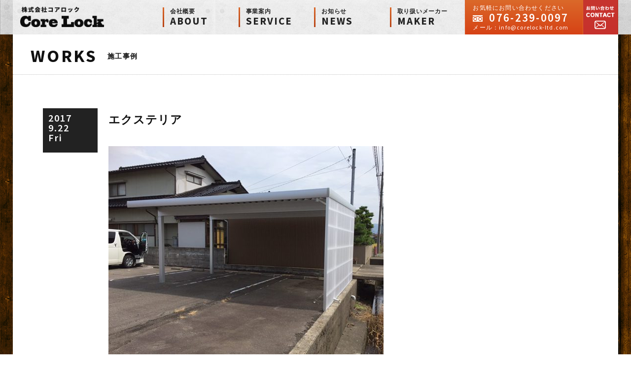

--- FILE ---
content_type: text/html; charset=UTF-8
request_url: https://corelock-ltd.com/works/2017-09-22-1203/
body_size: 29293
content:
<!DOCTYPE html>
<html>
<head>
<meta http-equiv="X-UA-Compatible" content="IE=edge">
<title>[施工事例]エクステリア - 株式会社CoreLock｜石川県金沢市｜地盤沈下対策｜液状化現象対策ならコアロックにお任せください！株式会社CoreLock コアロック</title><meta name="description" content="[施工事例]エクステリア - 株式会社CoreLock｜石川県金沢市｜地盤沈下対策｜液状化現象対策ならコアロックにお任せください！石川県、金沢市で住宅のエクステリア、外構、ガーデン等の工事、安全施設・土木工事、太陽光発電関連工事、地盤沈下修正・曳家工事は(株)CoreLockへお任せください。"><meta charset="utf-8">
<meta name="author" content="株式会社CoreLock">
<meta name="viewport" content="width=1000px">
<link rel="stylesheet" href="https://corelock-ltd.com/css/common.css?ver=20251222">
<!--[if lt IE 9]>
<script src="//cdn.jsdelivr.net/html5shiv/3.7.2/html5shiv.min.js"></script>
<script src="//cdnjs.cloudflare.com/ajax/libs/respond.js/1.4.2/respond.min.js"></script>
<![endif]-->
<meta name="mobile-web-app-capable" content="yes">
<meta name="format-detection" content="telephone=no">

<!-- Search Engine Optimization by Rank Math - https://rankmath.com/ -->
<meta name="robots" content="follow, index, max-snippet:-1, max-video-preview:-1, max-image-preview:large"/>
<link rel="canonical" href="https://corelock-ltd.com/works/2017-09-22-1203/" />
<meta property="og:locale" content="ja_JP" />
<meta property="og:type" content="article" />
<meta property="og:title" content="エクステリア - 株式会社CoreLock｜石川県金沢市｜地盤沈下対策｜液状化現象対策ならコアロックにお任せください！" />
<meta property="og:url" content="https://corelock-ltd.com/works/2017-09-22-1203/" />
<meta property="og:site_name" content="株式会社CoreLock｜石川県金沢市｜地盤沈下対策｜液状化現象対策ならコアロックにお任せください！" />
<meta property="article:section" content="エクステリア・外構・ガーデン" />
<meta property="og:updated_time" content="2018-06-20T12:46:08+09:00" />
<meta property="og:image" content="https://corelock-ltd.com/wp/wp-content/uploads/2017/09/IMG_3303-e1506078136443.jpg" />
<meta property="og:image:secure_url" content="https://corelock-ltd.com/wp/wp-content/uploads/2017/09/IMG_3303-e1506078136443.jpg" />
<meta property="og:image:width" content="558" />
<meta property="og:image:height" content="424" />
<meta property="og:image:alt" content="エクステリア" />
<meta property="og:image:type" content="image/jpeg" />
<meta property="article:published_time" content="2017-09-22T20:02:31+09:00" />
<meta property="article:modified_time" content="2018-06-20T12:46:08+09:00" />
<meta name="twitter:card" content="summary_large_image" />
<meta name="twitter:title" content="エクステリア - 株式会社CoreLock｜石川県金沢市｜地盤沈下対策｜液状化現象対策ならコアロックにお任せください！" />
<meta name="twitter:image" content="https://corelock-ltd.com/wp/wp-content/uploads/2017/09/IMG_3303-e1506078136443.jpg" />
<meta name="twitter:label1" content="によって書かれた" />
<meta name="twitter:data1" content="hashimoto@imagine" />
<meta name="twitter:label2" content="読む時間" />
<meta name="twitter:data2" content="一分未満" />
<script type="application/ld+json" class="rank-math-schema">{"@context":"https://schema.org","@graph":[{"@type":["HomeAndConstructionBusiness","Organization"],"@id":"https://corelock-ltd.com/#organization","name":"\u682a\u5f0f\u4f1a\u793eCoreLock","url":"https://corelock-ltd.com","logo":{"@type":"ImageObject","@id":"https://corelock-ltd.com/#logo","url":"https://corelock-ltd.com/wp/wp-content/uploads/2024/02/kin1.png","contentUrl":"https://corelock-ltd.com/wp/wp-content/uploads/2024/02/kin1.png","caption":"\u682a\u5f0f\u4f1a\u793eCoreLock\uff5c\u77f3\u5ddd\u770c\u91d1\u6ca2\u5e02\uff5c\u5730\u76e4\u6c88\u4e0b\u5bfe\u7b56\uff5c\u6db2\u72b6\u5316\u73fe\u8c61\u5bfe\u7b56\u306a\u3089\u30b3\u30a2\u30ed\u30c3\u30af\u306b\u304a\u4efb\u305b\u304f\u3060\u3055\u3044\uff01","inLanguage":"ja","width":"123","height":"123"},"openingHours":["Monday,Tuesday,Wednesday,Thursday,Friday,Saturday,Sunday 09:00-17:00"],"image":{"@id":"https://corelock-ltd.com/#logo"}},{"@type":"WebSite","@id":"https://corelock-ltd.com/#website","url":"https://corelock-ltd.com","name":"\u682a\u5f0f\u4f1a\u793eCoreLock\uff5c\u77f3\u5ddd\u770c\u91d1\u6ca2\u5e02\uff5c\u5730\u76e4\u6c88\u4e0b\u5bfe\u7b56\uff5c\u6db2\u72b6\u5316\u73fe\u8c61\u5bfe\u7b56\u306a\u3089\u30b3\u30a2\u30ed\u30c3\u30af\u306b\u304a\u4efb\u305b\u304f\u3060\u3055\u3044\uff01","alternateName":"\u30b3\u30a2\u30ed\u30c3\u30af","publisher":{"@id":"https://corelock-ltd.com/#organization"},"inLanguage":"ja"},{"@type":"ImageObject","@id":"https://corelock-ltd.com/wp/wp-content/uploads/2017/09/IMG_3303-e1506078136443.jpg","url":"https://corelock-ltd.com/wp/wp-content/uploads/2017/09/IMG_3303-e1506078136443.jpg","width":"558","height":"424","caption":"\u30a8\u30af\u30b9\u30c6\u30ea\u30a2","inLanguage":"ja"},{"@type":"WebPage","@id":"https://corelock-ltd.com/works/2017-09-22-1203/#webpage","url":"https://corelock-ltd.com/works/2017-09-22-1203/","name":"\u30a8\u30af\u30b9\u30c6\u30ea\u30a2 - \u682a\u5f0f\u4f1a\u793eCoreLock\uff5c\u77f3\u5ddd\u770c\u91d1\u6ca2\u5e02\uff5c\u5730\u76e4\u6c88\u4e0b\u5bfe\u7b56\uff5c\u6db2\u72b6\u5316\u73fe\u8c61\u5bfe\u7b56\u306a\u3089\u30b3\u30a2\u30ed\u30c3\u30af\u306b\u304a\u4efb\u305b\u304f\u3060\u3055\u3044\uff01","datePublished":"2017-09-22T20:02:31+09:00","dateModified":"2018-06-20T12:46:08+09:00","isPartOf":{"@id":"https://corelock-ltd.com/#website"},"primaryImageOfPage":{"@id":"https://corelock-ltd.com/wp/wp-content/uploads/2017/09/IMG_3303-e1506078136443.jpg"},"inLanguage":"ja"},{"@type":"Person","@id":"https://corelock-ltd.com/author/hashimotoimagine/","name":"hashimoto@imagine","url":"https://corelock-ltd.com/author/hashimotoimagine/","image":{"@type":"ImageObject","@id":"https://secure.gravatar.com/avatar/ead24d94a1a0ef3ec240bc630f43fea52610833a5002776234fead74ac2f13f2?s=96&amp;d=mm&amp;r=g","url":"https://secure.gravatar.com/avatar/ead24d94a1a0ef3ec240bc630f43fea52610833a5002776234fead74ac2f13f2?s=96&amp;d=mm&amp;r=g","caption":"hashimoto@imagine","inLanguage":"ja"},"worksFor":{"@id":"https://corelock-ltd.com/#organization"}},{"@type":"BlogPosting","headline":"\u30a8\u30af\u30b9\u30c6\u30ea\u30a2 - \u682a\u5f0f\u4f1a\u793eCoreLock\uff5c\u77f3\u5ddd\u770c\u91d1\u6ca2\u5e02\uff5c\u5730\u76e4\u6c88\u4e0b\u5bfe\u7b56\uff5c\u6db2\u72b6\u5316\u73fe\u8c61\u5bfe\u7b56\u306a\u3089\u30b3\u30a2\u30ed\u30c3\u30af\u306b\u304a\u4efb\u305b\u304f\u3060\u3055\u3044\uff01","datePublished":"2017-09-22T20:02:31+09:00","dateModified":"2018-06-20T12:46:08+09:00","articleSection":"\u30a8\u30af\u30b9\u30c6\u30ea\u30a2\u30fb\u5916\u69cb\u30fb\u30ac\u30fc\u30c7\u30f3, \u30ab\u30fc\u30dd\u30fc\u30c8, \u65bd\u5de5\u4e8b\u4f8b","author":{"@id":"https://corelock-ltd.com/author/hashimotoimagine/","name":"hashimoto@imagine"},"publisher":{"@id":"https://corelock-ltd.com/#organization"},"name":"\u30a8\u30af\u30b9\u30c6\u30ea\u30a2 - \u682a\u5f0f\u4f1a\u793eCoreLock\uff5c\u77f3\u5ddd\u770c\u91d1\u6ca2\u5e02\uff5c\u5730\u76e4\u6c88\u4e0b\u5bfe\u7b56\uff5c\u6db2\u72b6\u5316\u73fe\u8c61\u5bfe\u7b56\u306a\u3089\u30b3\u30a2\u30ed\u30c3\u30af\u306b\u304a\u4efb\u305b\u304f\u3060\u3055\u3044\uff01","@id":"https://corelock-ltd.com/works/2017-09-22-1203/#richSnippet","isPartOf":{"@id":"https://corelock-ltd.com/works/2017-09-22-1203/#webpage"},"image":{"@id":"https://corelock-ltd.com/wp/wp-content/uploads/2017/09/IMG_3303-e1506078136443.jpg"},"inLanguage":"ja","mainEntityOfPage":{"@id":"https://corelock-ltd.com/works/2017-09-22-1203/#webpage"}}]}</script>
<!-- /Rank Math WordPress SEO プラグイン -->

<link rel='dns-prefetch' href='//www.googletagmanager.com' />
<style id='wp-img-auto-sizes-contain-inline-css' type='text/css'>
img:is([sizes=auto i],[sizes^="auto," i]){contain-intrinsic-size:3000px 1500px}
/*# sourceURL=wp-img-auto-sizes-contain-inline-css */
</style>
<style id='wp-emoji-styles-inline-css' type='text/css'>

	img.wp-smiley, img.emoji {
		display: inline !important;
		border: none !important;
		box-shadow: none !important;
		height: 1em !important;
		width: 1em !important;
		margin: 0 0.07em !important;
		vertical-align: -0.1em !important;
		background: none !important;
		padding: 0 !important;
	}
/*# sourceURL=wp-emoji-styles-inline-css */
</style>
<link rel='stylesheet' id='wp-block-library-css' href='https://corelock-ltd.com/wp/wp-includes/css/dist/block-library/style.min.css?ver=6.9' type='text/css' media='all' />
<style id='classic-theme-styles-inline-css' type='text/css'>
/*! This file is auto-generated */
.wp-block-button__link{color:#fff;background-color:#32373c;border-radius:9999px;box-shadow:none;text-decoration:none;padding:calc(.667em + 2px) calc(1.333em + 2px);font-size:1.125em}.wp-block-file__button{background:#32373c;color:#fff;text-decoration:none}
/*# sourceURL=/wp-includes/css/classic-themes.min.css */
</style>
<style id='global-styles-inline-css' type='text/css'>
:root{--wp--preset--aspect-ratio--square: 1;--wp--preset--aspect-ratio--4-3: 4/3;--wp--preset--aspect-ratio--3-4: 3/4;--wp--preset--aspect-ratio--3-2: 3/2;--wp--preset--aspect-ratio--2-3: 2/3;--wp--preset--aspect-ratio--16-9: 16/9;--wp--preset--aspect-ratio--9-16: 9/16;--wp--preset--color--black: #000000;--wp--preset--color--cyan-bluish-gray: #abb8c3;--wp--preset--color--white: #ffffff;--wp--preset--color--pale-pink: #f78da7;--wp--preset--color--vivid-red: #cf2e2e;--wp--preset--color--luminous-vivid-orange: #ff6900;--wp--preset--color--luminous-vivid-amber: #fcb900;--wp--preset--color--light-green-cyan: #7bdcb5;--wp--preset--color--vivid-green-cyan: #00d084;--wp--preset--color--pale-cyan-blue: #8ed1fc;--wp--preset--color--vivid-cyan-blue: #0693e3;--wp--preset--color--vivid-purple: #9b51e0;--wp--preset--gradient--vivid-cyan-blue-to-vivid-purple: linear-gradient(135deg,rgb(6,147,227) 0%,rgb(155,81,224) 100%);--wp--preset--gradient--light-green-cyan-to-vivid-green-cyan: linear-gradient(135deg,rgb(122,220,180) 0%,rgb(0,208,130) 100%);--wp--preset--gradient--luminous-vivid-amber-to-luminous-vivid-orange: linear-gradient(135deg,rgb(252,185,0) 0%,rgb(255,105,0) 100%);--wp--preset--gradient--luminous-vivid-orange-to-vivid-red: linear-gradient(135deg,rgb(255,105,0) 0%,rgb(207,46,46) 100%);--wp--preset--gradient--very-light-gray-to-cyan-bluish-gray: linear-gradient(135deg,rgb(238,238,238) 0%,rgb(169,184,195) 100%);--wp--preset--gradient--cool-to-warm-spectrum: linear-gradient(135deg,rgb(74,234,220) 0%,rgb(151,120,209) 20%,rgb(207,42,186) 40%,rgb(238,44,130) 60%,rgb(251,105,98) 80%,rgb(254,248,76) 100%);--wp--preset--gradient--blush-light-purple: linear-gradient(135deg,rgb(255,206,236) 0%,rgb(152,150,240) 100%);--wp--preset--gradient--blush-bordeaux: linear-gradient(135deg,rgb(254,205,165) 0%,rgb(254,45,45) 50%,rgb(107,0,62) 100%);--wp--preset--gradient--luminous-dusk: linear-gradient(135deg,rgb(255,203,112) 0%,rgb(199,81,192) 50%,rgb(65,88,208) 100%);--wp--preset--gradient--pale-ocean: linear-gradient(135deg,rgb(255,245,203) 0%,rgb(182,227,212) 50%,rgb(51,167,181) 100%);--wp--preset--gradient--electric-grass: linear-gradient(135deg,rgb(202,248,128) 0%,rgb(113,206,126) 100%);--wp--preset--gradient--midnight: linear-gradient(135deg,rgb(2,3,129) 0%,rgb(40,116,252) 100%);--wp--preset--font-size--small: 13px;--wp--preset--font-size--medium: 20px;--wp--preset--font-size--large: 36px;--wp--preset--font-size--x-large: 42px;--wp--preset--spacing--20: 0.44rem;--wp--preset--spacing--30: 0.67rem;--wp--preset--spacing--40: 1rem;--wp--preset--spacing--50: 1.5rem;--wp--preset--spacing--60: 2.25rem;--wp--preset--spacing--70: 3.38rem;--wp--preset--spacing--80: 5.06rem;--wp--preset--shadow--natural: 6px 6px 9px rgba(0, 0, 0, 0.2);--wp--preset--shadow--deep: 12px 12px 50px rgba(0, 0, 0, 0.4);--wp--preset--shadow--sharp: 6px 6px 0px rgba(0, 0, 0, 0.2);--wp--preset--shadow--outlined: 6px 6px 0px -3px rgb(255, 255, 255), 6px 6px rgb(0, 0, 0);--wp--preset--shadow--crisp: 6px 6px 0px rgb(0, 0, 0);}:where(.is-layout-flex){gap: 0.5em;}:where(.is-layout-grid){gap: 0.5em;}body .is-layout-flex{display: flex;}.is-layout-flex{flex-wrap: wrap;align-items: center;}.is-layout-flex > :is(*, div){margin: 0;}body .is-layout-grid{display: grid;}.is-layout-grid > :is(*, div){margin: 0;}:where(.wp-block-columns.is-layout-flex){gap: 2em;}:where(.wp-block-columns.is-layout-grid){gap: 2em;}:where(.wp-block-post-template.is-layout-flex){gap: 1.25em;}:where(.wp-block-post-template.is-layout-grid){gap: 1.25em;}.has-black-color{color: var(--wp--preset--color--black) !important;}.has-cyan-bluish-gray-color{color: var(--wp--preset--color--cyan-bluish-gray) !important;}.has-white-color{color: var(--wp--preset--color--white) !important;}.has-pale-pink-color{color: var(--wp--preset--color--pale-pink) !important;}.has-vivid-red-color{color: var(--wp--preset--color--vivid-red) !important;}.has-luminous-vivid-orange-color{color: var(--wp--preset--color--luminous-vivid-orange) !important;}.has-luminous-vivid-amber-color{color: var(--wp--preset--color--luminous-vivid-amber) !important;}.has-light-green-cyan-color{color: var(--wp--preset--color--light-green-cyan) !important;}.has-vivid-green-cyan-color{color: var(--wp--preset--color--vivid-green-cyan) !important;}.has-pale-cyan-blue-color{color: var(--wp--preset--color--pale-cyan-blue) !important;}.has-vivid-cyan-blue-color{color: var(--wp--preset--color--vivid-cyan-blue) !important;}.has-vivid-purple-color{color: var(--wp--preset--color--vivid-purple) !important;}.has-black-background-color{background-color: var(--wp--preset--color--black) !important;}.has-cyan-bluish-gray-background-color{background-color: var(--wp--preset--color--cyan-bluish-gray) !important;}.has-white-background-color{background-color: var(--wp--preset--color--white) !important;}.has-pale-pink-background-color{background-color: var(--wp--preset--color--pale-pink) !important;}.has-vivid-red-background-color{background-color: var(--wp--preset--color--vivid-red) !important;}.has-luminous-vivid-orange-background-color{background-color: var(--wp--preset--color--luminous-vivid-orange) !important;}.has-luminous-vivid-amber-background-color{background-color: var(--wp--preset--color--luminous-vivid-amber) !important;}.has-light-green-cyan-background-color{background-color: var(--wp--preset--color--light-green-cyan) !important;}.has-vivid-green-cyan-background-color{background-color: var(--wp--preset--color--vivid-green-cyan) !important;}.has-pale-cyan-blue-background-color{background-color: var(--wp--preset--color--pale-cyan-blue) !important;}.has-vivid-cyan-blue-background-color{background-color: var(--wp--preset--color--vivid-cyan-blue) !important;}.has-vivid-purple-background-color{background-color: var(--wp--preset--color--vivid-purple) !important;}.has-black-border-color{border-color: var(--wp--preset--color--black) !important;}.has-cyan-bluish-gray-border-color{border-color: var(--wp--preset--color--cyan-bluish-gray) !important;}.has-white-border-color{border-color: var(--wp--preset--color--white) !important;}.has-pale-pink-border-color{border-color: var(--wp--preset--color--pale-pink) !important;}.has-vivid-red-border-color{border-color: var(--wp--preset--color--vivid-red) !important;}.has-luminous-vivid-orange-border-color{border-color: var(--wp--preset--color--luminous-vivid-orange) !important;}.has-luminous-vivid-amber-border-color{border-color: var(--wp--preset--color--luminous-vivid-amber) !important;}.has-light-green-cyan-border-color{border-color: var(--wp--preset--color--light-green-cyan) !important;}.has-vivid-green-cyan-border-color{border-color: var(--wp--preset--color--vivid-green-cyan) !important;}.has-pale-cyan-blue-border-color{border-color: var(--wp--preset--color--pale-cyan-blue) !important;}.has-vivid-cyan-blue-border-color{border-color: var(--wp--preset--color--vivid-cyan-blue) !important;}.has-vivid-purple-border-color{border-color: var(--wp--preset--color--vivid-purple) !important;}.has-vivid-cyan-blue-to-vivid-purple-gradient-background{background: var(--wp--preset--gradient--vivid-cyan-blue-to-vivid-purple) !important;}.has-light-green-cyan-to-vivid-green-cyan-gradient-background{background: var(--wp--preset--gradient--light-green-cyan-to-vivid-green-cyan) !important;}.has-luminous-vivid-amber-to-luminous-vivid-orange-gradient-background{background: var(--wp--preset--gradient--luminous-vivid-amber-to-luminous-vivid-orange) !important;}.has-luminous-vivid-orange-to-vivid-red-gradient-background{background: var(--wp--preset--gradient--luminous-vivid-orange-to-vivid-red) !important;}.has-very-light-gray-to-cyan-bluish-gray-gradient-background{background: var(--wp--preset--gradient--very-light-gray-to-cyan-bluish-gray) !important;}.has-cool-to-warm-spectrum-gradient-background{background: var(--wp--preset--gradient--cool-to-warm-spectrum) !important;}.has-blush-light-purple-gradient-background{background: var(--wp--preset--gradient--blush-light-purple) !important;}.has-blush-bordeaux-gradient-background{background: var(--wp--preset--gradient--blush-bordeaux) !important;}.has-luminous-dusk-gradient-background{background: var(--wp--preset--gradient--luminous-dusk) !important;}.has-pale-ocean-gradient-background{background: var(--wp--preset--gradient--pale-ocean) !important;}.has-electric-grass-gradient-background{background: var(--wp--preset--gradient--electric-grass) !important;}.has-midnight-gradient-background{background: var(--wp--preset--gradient--midnight) !important;}.has-small-font-size{font-size: var(--wp--preset--font-size--small) !important;}.has-medium-font-size{font-size: var(--wp--preset--font-size--medium) !important;}.has-large-font-size{font-size: var(--wp--preset--font-size--large) !important;}.has-x-large-font-size{font-size: var(--wp--preset--font-size--x-large) !important;}
:where(.wp-block-post-template.is-layout-flex){gap: 1.25em;}:where(.wp-block-post-template.is-layout-grid){gap: 1.25em;}
:where(.wp-block-term-template.is-layout-flex){gap: 1.25em;}:where(.wp-block-term-template.is-layout-grid){gap: 1.25em;}
:where(.wp-block-columns.is-layout-flex){gap: 2em;}:where(.wp-block-columns.is-layout-grid){gap: 2em;}
:root :where(.wp-block-pullquote){font-size: 1.5em;line-height: 1.6;}
/*# sourceURL=global-styles-inline-css */
</style>

<!-- Site Kit によって追加された Google タグ（gtag.js）スニペット -->
<!-- Google アナリティクス スニペット (Site Kit が追加) -->
<script type="text/javascript" src="https://www.googletagmanager.com/gtag/js?id=GT-K5QV9RN" id="google_gtagjs-js" async></script>
<script type="text/javascript" id="google_gtagjs-js-after">
/* <![CDATA[ */
window.dataLayer = window.dataLayer || [];function gtag(){dataLayer.push(arguments);}
gtag("set","linker",{"domains":["corelock-ltd.com"]});
gtag("js", new Date());
gtag("set", "developer_id.dZTNiMT", true);
gtag("config", "GT-K5QV9RN");
//# sourceURL=google_gtagjs-js-after
/* ]]> */
</script>
<meta name="generator" content="Site Kit by Google 1.168.0" /><meta name="generator" content="Elementor 3.33.6; features: e_font_icon_svg, additional_custom_breakpoints; settings: css_print_method-external, google_font-enabled, font_display-swap">
			<style>
				.e-con.e-parent:nth-of-type(n+4):not(.e-lazyloaded):not(.e-no-lazyload),
				.e-con.e-parent:nth-of-type(n+4):not(.e-lazyloaded):not(.e-no-lazyload) * {
					background-image: none !important;
				}
				@media screen and (max-height: 1024px) {
					.e-con.e-parent:nth-of-type(n+3):not(.e-lazyloaded):not(.e-no-lazyload),
					.e-con.e-parent:nth-of-type(n+3):not(.e-lazyloaded):not(.e-no-lazyload) * {
						background-image: none !important;
					}
				}
				@media screen and (max-height: 640px) {
					.e-con.e-parent:nth-of-type(n+2):not(.e-lazyloaded):not(.e-no-lazyload),
					.e-con.e-parent:nth-of-type(n+2):not(.e-lazyloaded):not(.e-no-lazyload) * {
						background-image: none !important;
					}
				}
			</style>
			<link rel="icon" href="https://corelock-ltd.com/wp/wp-content/uploads/2025/12/cropped-icon-32x32.png" sizes="32x32" />
<link rel="icon" href="https://corelock-ltd.com/wp/wp-content/uploads/2025/12/cropped-icon-192x192.png" sizes="192x192" />
<link rel="apple-touch-icon" href="https://corelock-ltd.com/wp/wp-content/uploads/2025/12/cropped-icon-180x180.png" />
<meta name="msapplication-TileImage" content="https://corelock-ltd.com/wp/wp-content/uploads/2025/12/cropped-icon-270x270.png" />
</head>

<body data-rsssl=1>
<!--google analytics-->
<script>
(function(i,s,o,g,r,a,m){i['GoogleAnalyticsObject']=r;i[r]=i[r]||function(){
(i[r].q=i[r].q||[]).push(arguments)},i[r].l=1*new Date();a=s.createElement(o),
m=s.getElementsByTagName(o)[0];a.async=1;a.src=g;m.parentNode.insertBefore(a,m)
})(window,document,'script','https://www.google-analytics.com/analytics.js','ga');
ga('create', 'UA-92304986-1', 'auto');
ga('send', 'pageview');
</script>
<!--//google analytics-->
<a id="pagetop"></a>
<div id="wrap">
<header>
<div class="fixwid">
<a id="logo" href="https://corelock-ltd.com"><img src="https://corelock-ltd.com/imgs/common/logo.png" alt="Core Lock ロゴ"></a>
<nav>
<ul id="navi">
<li><a href="https://corelock-ltd.com/about/"><span>会社概要</span>ABOUT</a></li>
<li><a href="https://corelock-ltd.com/service/"><span>事業案内</span>SERVICE</a>
  <ul class="drop">
  <li><a href="https://corelock-ltd.com/service/?type=exterior">エクステリア・住宅外構・お庭づくり</a></li>
  <li><a href="https://corelock-ltd.com/service/?type=publicworks">安全施設工・土木工事</a></li>
  <li><a href="https://corelock-ltd.com/service/?type=solar">太陽光発電全般</a></li>
  <li><a href="https://corelock-ltd.com/service/?type=ground">地盤沈下修正・曳家</a></li>
  <li><a href="https://corelock-ltd.com/service/?type=block">ブロック塀診断</a></li>
  </ul>
</li>
<li><a href="https://corelock-ltd.com/news/"><span>お知らせ</span>NEWS</a></li>
<li><a href="https://corelock-ltd.com/maker/"><span>取り扱いメーカー</span>MAKER</a></li>
</ul>
</nav>
<div id="contactnavi">
<span>お気軽にお問い合わせください</span>
<span id="freedial">076-239-0097</span>
<span class="mailad">メール：info@corelock-ltd.com</span>
<a id="contactmail" href="https://corelock-ltd.com/contact/">お問い合わせ</a>
</div>
</div><!--/fixwid-->
</header>

<div id="news" class="page fixwid">
<section>
<h1><span>WORKS</span><strong>施工事例</strong></h1>

<div id="gbox">
<ul>

<li>
<span class="date">2017<br>9.22<br>Fri</span>
<h2>エクステリア</h2>
<div class="article">
<img width="558" height="424" src="https://corelock-ltd.com/wp/wp-content/uploads/2017/09/IMG_3303-e1506078136443.jpg" class="attachment-post-thumbnail size-post-thumbnail wp-post-image" alt="エクステリア" decoding="async" /></div><!--/article-->
</li>

</ul>
</div><!--gbox-->

<div id="pagebtn" class="fixwid">
<span id="next"><a href="https://corelock-ltd.com/works/2017-09-22-1205/" rel="next">NEXT &gt;</a></span>
<span id="prev"><a href="https://corelock-ltd.com/works/2017-09-22-1201/" rel="prev">&lt; PREV</a></span>

</div><!--/pagebtn-->

</section>

</div><!--/page-->

<footer>
<div class="fixwid">
<div class="footnav">
<a href="https://corelock-ltd.com/about/">会社概要</a>|
<a href="https://corelock-ltd.com/contact/">お問い合わせ</a>|
<a href="https://corelock-ltd.com/contact/privacy.php">プライバシーポリシー</a>
</div><!--/footnav-->
<img id="footlogo" src="https://corelock-ltd.com/imgs/common/footlogo.png" alt="株式会社 Core Lock/Safety first＆Amenity＆Life support/柵芸社">
<ul>
<li>
<h2>本　社</h2>
<address>〒920-8217 <span>石川県金沢市近岡町37-3 </span><br>
TEL (076)239-0097　FAX (076)239-0096
</address>
</li>
<li>
<h2>資材置場</h2>
<address>〒920-0213 <span>石川県金沢市大河端町西248-1</span><br>
TEL (076)256-0471　FAX (076)256-0391
</address>
</li>
</ul>
<a href="#pagetop" id="pagetopbtn">PAGE TOP</a>
</div><!--/fixwid-->
<p id="cr"><span>copyright 2026 ©Core Lock ltd. All rights reserved.</span></p>
</footer>

</div><!--/wrap-->
<script src="https://code.jquery.com/jquery-1.12.3.min.js" integrity="sha256-aaODHAgvwQW1bFOGXMeX+pC4PZIPsvn2h1sArYOhgXQ=" crossorigin="anonymous"></script>
<script src="https://corelock-ltd.com/js/common.js"></script>
<script type="speculationrules">
{"prefetch":[{"source":"document","where":{"and":[{"href_matches":"/*"},{"not":{"href_matches":["/wp/wp-*.php","/wp/wp-admin/*","/wp/wp-content/uploads/*","/wp/wp-content/*","/wp/wp-content/plugins/*","/wp/wp-content/themes/corelock/*","/*\\?(.+)"]}},{"not":{"selector_matches":"a[rel~=\"nofollow\"]"}},{"not":{"selector_matches":".no-prefetch, .no-prefetch a"}}]},"eagerness":"conservative"}]}
</script>
			<script>
				const lazyloadRunObserver = () => {
					const lazyloadBackgrounds = document.querySelectorAll( `.e-con.e-parent:not(.e-lazyloaded)` );
					const lazyloadBackgroundObserver = new IntersectionObserver( ( entries ) => {
						entries.forEach( ( entry ) => {
							if ( entry.isIntersecting ) {
								let lazyloadBackground = entry.target;
								if( lazyloadBackground ) {
									lazyloadBackground.classList.add( 'e-lazyloaded' );
								}
								lazyloadBackgroundObserver.unobserve( entry.target );
							}
						});
					}, { rootMargin: '200px 0px 200px 0px' } );
					lazyloadBackgrounds.forEach( ( lazyloadBackground ) => {
						lazyloadBackgroundObserver.observe( lazyloadBackground );
					} );
				};
				const events = [
					'DOMContentLoaded',
					'elementor/lazyload/observe',
				];
				events.forEach( ( event ) => {
					document.addEventListener( event, lazyloadRunObserver );
				} );
			</script>
			<script id="wp-emoji-settings" type="application/json">
{"baseUrl":"https://s.w.org/images/core/emoji/17.0.2/72x72/","ext":".png","svgUrl":"https://s.w.org/images/core/emoji/17.0.2/svg/","svgExt":".svg","source":{"concatemoji":"https://corelock-ltd.com/wp/wp-includes/js/wp-emoji-release.min.js?ver=6.9"}}
</script>
<script type="module">
/* <![CDATA[ */
/*! This file is auto-generated */
const a=JSON.parse(document.getElementById("wp-emoji-settings").textContent),o=(window._wpemojiSettings=a,"wpEmojiSettingsSupports"),s=["flag","emoji"];function i(e){try{var t={supportTests:e,timestamp:(new Date).valueOf()};sessionStorage.setItem(o,JSON.stringify(t))}catch(e){}}function c(e,t,n){e.clearRect(0,0,e.canvas.width,e.canvas.height),e.fillText(t,0,0);t=new Uint32Array(e.getImageData(0,0,e.canvas.width,e.canvas.height).data);e.clearRect(0,0,e.canvas.width,e.canvas.height),e.fillText(n,0,0);const a=new Uint32Array(e.getImageData(0,0,e.canvas.width,e.canvas.height).data);return t.every((e,t)=>e===a[t])}function p(e,t){e.clearRect(0,0,e.canvas.width,e.canvas.height),e.fillText(t,0,0);var n=e.getImageData(16,16,1,1);for(let e=0;e<n.data.length;e++)if(0!==n.data[e])return!1;return!0}function u(e,t,n,a){switch(t){case"flag":return n(e,"\ud83c\udff3\ufe0f\u200d\u26a7\ufe0f","\ud83c\udff3\ufe0f\u200b\u26a7\ufe0f")?!1:!n(e,"\ud83c\udde8\ud83c\uddf6","\ud83c\udde8\u200b\ud83c\uddf6")&&!n(e,"\ud83c\udff4\udb40\udc67\udb40\udc62\udb40\udc65\udb40\udc6e\udb40\udc67\udb40\udc7f","\ud83c\udff4\u200b\udb40\udc67\u200b\udb40\udc62\u200b\udb40\udc65\u200b\udb40\udc6e\u200b\udb40\udc67\u200b\udb40\udc7f");case"emoji":return!a(e,"\ud83e\u1fac8")}return!1}function f(e,t,n,a){let r;const o=(r="undefined"!=typeof WorkerGlobalScope&&self instanceof WorkerGlobalScope?new OffscreenCanvas(300,150):document.createElement("canvas")).getContext("2d",{willReadFrequently:!0}),s=(o.textBaseline="top",o.font="600 32px Arial",{});return e.forEach(e=>{s[e]=t(o,e,n,a)}),s}function r(e){var t=document.createElement("script");t.src=e,t.defer=!0,document.head.appendChild(t)}a.supports={everything:!0,everythingExceptFlag:!0},new Promise(t=>{let n=function(){try{var e=JSON.parse(sessionStorage.getItem(o));if("object"==typeof e&&"number"==typeof e.timestamp&&(new Date).valueOf()<e.timestamp+604800&&"object"==typeof e.supportTests)return e.supportTests}catch(e){}return null}();if(!n){if("undefined"!=typeof Worker&&"undefined"!=typeof OffscreenCanvas&&"undefined"!=typeof URL&&URL.createObjectURL&&"undefined"!=typeof Blob)try{var e="postMessage("+f.toString()+"("+[JSON.stringify(s),u.toString(),c.toString(),p.toString()].join(",")+"));",a=new Blob([e],{type:"text/javascript"});const r=new Worker(URL.createObjectURL(a),{name:"wpTestEmojiSupports"});return void(r.onmessage=e=>{i(n=e.data),r.terminate(),t(n)})}catch(e){}i(n=f(s,u,c,p))}t(n)}).then(e=>{for(const n in e)a.supports[n]=e[n],a.supports.everything=a.supports.everything&&a.supports[n],"flag"!==n&&(a.supports.everythingExceptFlag=a.supports.everythingExceptFlag&&a.supports[n]);var t;a.supports.everythingExceptFlag=a.supports.everythingExceptFlag&&!a.supports.flag,a.supports.everything||((t=a.source||{}).concatemoji?r(t.concatemoji):t.wpemoji&&t.twemoji&&(r(t.twemoji),r(t.wpemoji)))});
//# sourceURL=https://corelock-ltd.com/wp/wp-includes/js/wp-emoji-loader.min.js
/* ]]> */
</script>
</body>
</html>


--- FILE ---
content_type: text/css
request_url: https://corelock-ltd.com/css/common.css?ver=20251222
body_size: 15496
content:
@charset "UTF-8";
@import url(https://fonts.googleapis.com/css?family=Source+Sans+Pro:400,600,700);
/* CSS Document */
html,body,div,h1,h2,h3,h4,h5,h6,p,ul,li,span,strong,table,tr,th,td,dl,dt,dd,img,header,section,article,footer,form{margin:0;padding:0;border:0;outline:0;font-size:100%;vertical-align:baseline;background:transparent;font-weight:400;}
body{line-height:1;color:#111;font-family:"Source Sans Pro",Roboto,Arial,"Meiryo UI","メイリオ",Meiryo,"ヒラギノ角ゴ Pro W3","Hiragino Kaku Gothic Pro","游ゴシック","Yu Gothic","游ゴシック体","YuGothic","ＭＳ Ｐゴシック","MS PGothic",sans-serif;font-size:1em;letter-spacing:0.03em;}
article,aside,footer,header,nav,section{display:block;}
ul,li{list-style:none;}
input{vertical-align:middle;}
a{color:#111;text-decoration:none;}
body{font-size:15px;background:#f2f2f2;min-width:1000px;background:url(../imgs/common/bg_footer.jpg);-webkit-text-size-adjust:100%;}

/*common*/
.fixwid{min-width:1000px;max-width:1300px;width:96%;margin:0 auto;position:relative;}

#wrap{min-width:1000px;margin-top:70px;}

header{width:100%;height:70px;position:fixed;overflow:;top:0;z-index:50;background:url(../imgs/common/bg3.jpg);}
header .fixwid{background:url(../imgs/common/bg1.jpg);height:70px;/*background-image:linear-gradient(#272727,#000);*/}
a#logo:link,
a#logo:visited{display:block;width:200px;height:70px;text-align:center;float:left;opacity:0.95;}
a#logo:hover{opacity:1;}
#logo img{padding:13px 0 0 0;width:170px;height:auto;}
#navi{width:50%;float:right;margin-right:310px;min-width:480px;}
#navi li{float:left;width:25%;height:70px;}
#navi a:link,
#navi a:visited{display:block;height:70px;padding:15px 0 15px 15px;position:relative;color:#222;font-size:1.4em;font-weight:900;letter-spacing:0.1em;}
#navi a:hover{opacity:0.7;}
#navi a span{display:block;padding:2px 0 0.3em 0;font-size:0.57em;letter-spacing:0.06em;font-weight:bold;}
#navi a:after{content:"";display:block;width:3px;height:40px;position:absolute;left:0;top:15px;background:#db692a;background-image:linear-gradient(#db692a,#b74214);}

#navi .drop{position:absolute;width:100%;top:70px;left:0;overflow:hidden;display:none;}
#navi .drop li{float:none;width:100%;height:auto;}
#navi .drop a:link,
#navi .drop a:visited{width:100%;height:auto;padding:1em 0.5em;font-size:0.8em;background:#222;color:#fff;font-weight:bold;line-height:1.3;}
#navi .drop a:hover{background:#2c2c2c;}
#navi .drop a:after{display:none;}

#contactnavi{width:280px;height:50px;padding:10px 15px 10px 15px;position:absolute;top:0;right:0;border-left:#db5c2a 1px solid;background:#db692a;background-image:linear-gradient(#db692a,#d64215);color:#fff;font-size:0.8em;}
#contactnavi span{display:block;padding:0 0 3px 0;letter-spacing:0.1em;}
#contactnavi span.mailad{font-size:1em;}
#freedial{display:block;padding:0 0 3px 33px!important;background:url(../imgs/common/freedial.png) no-repeat left center / 20px auto;font-size:1.9em;font-weight:600;}
a#contactmail:link,
a#contactmail:visited{display:block;height:70px;width:70px;background:url(../imgs/common/mail.png) no-repeat center rgba(197,47,47,0.9);position:absolute;top:0;right:0;border-left:#db692a 1px solid;border-right:#ac381e 1px solid;text-indent:-9999px;}
a#contactmail:hover{background:url(../imgs/common/mail.png) no-repeat center rgba(177,29,29,1);}
@media screen and (max-width:1150px){
.fixwid{width:100%;}
#navi{font-size:0.94em;float:left;margin-right:0;}
.drop{font-size:0.94em;}
}
.page{background:#fff;padding:1em 0 7em 0;margin-bottom:1em;box-shadow:0 0 30px rgba(0,0,0,0.05);}
.page section{margin:1em 0;}
.page h1{margin:0;padding:0.3em 3% 0.5em 3%;overflow:hidden;font-size:2.4em;border-bottom:#bbb 1px dotted;}
.page h1 span{display:block;float:left;font-weight:700;letter-spacing:0.1em;}
.page h1 strong{display:block;float:left;padding:0.9em 3em 0.9em 1.5em;;font-size:0.38em;font-weight:bold;letter-spacing:0.1em;}

footer{width:100%;background:url(../imgs/common/bg_footer.jpg);}
footer .footnav{padding:0 0 1em 0;text-align:right;color:#fff;}
footer .footnav a:link,
footer .footnav a:visited{padding:0 1.5em;font-size:0.86em;font-weight:bold;letter-spacing:0.07em;color:#fff;}
footer .footnav a:hover{text-decoration:underline;}
footer #footlogo{float:left;padding:2em 0 0 0;width:30%;height:auto;max-width:400px;}
footer ul{width:65%;float:right;overflow:hidden;max-width:700px;}
footer ul li{width:50%;max-width:350px;float:left;padding:2.5em 0 0 0;}
footer ul h2{padding:0.5em 0;font-weight:bold;font-size:0.94em;color:#fff;}
footer ul address{font-style:normal;line-height:1.5;letter-spacing:0.1em;color:#fff;}
footer ul address span{white-space:nowrap;}
footer a#pagetopbtn:link,
footer a#pagetopbtn:visited{display:block;width:100px;height:30px;padding:60px 0 0 0;position:absolute;top:-120px;right:2em;background:url(../imgs/common/arrow_t_b.png) no-repeat center 20px;font-size:0.94em;font-weight:600;text-align:center;}
footer a#pagetopbtn:hover{opacity:0.8;}
footer #cr{clear:both;margin:1em 0 0 0;}
footer #cr span{display:block;width:97%;margin:0 auto;padding:0.5em 0;text-align:right;font-size:0.8em;letter-spacing:0.1em;color:#fff;}

/*index*/
#indeximg{width:100%;min-width:1000px;margin:0 auto;height:470px;position:relative;background:#222;}
#imgloop{width:100%;height:630px;position:relative;}
#imgloop img{position:absolute;width:100%;display:none;}
#indexlogo{position:absolute;top:200px;left:-500px;}
#textloop{width:90%;height:123px;position:absolute;bottom:-5px;left:3%;}
#textloop img{position:absolute;height:123px;width:auto;opacity:0;}

#index.page{padding:2em 0 3em 0;position:relative;}
#index.page section{padding:0 3%;margin:1em 0 3em 0;}
#index.page h1{margin:0 0 0.5em 0;padding:0;border:none;}
#index.page h1 strong{background:url(../imgs/common/arrow_r_b.png) no-repeat right center;}
#index #recruit{display:block;position:absolute;right:3%;padding:1em 1.5em;border-radius:1.5em;font-size:0.9em;background:rgba(197,47,47,1);color:#fff;}

.works{}
.works ul{width:104%;height:auto;overflow:hidden;}
.works li{width:21%;height:200px;overflow:hidden;float:left;margin:0 4% 1em 0;padding:0 0 0 0;position:relative;line-height:1.5;}
.works li img{width:100%;height:auto;min-height:200px;display:block;opacity:0;}
.works li span{display:block;width:100%;height:200px;background-size:contain!important;background-repeat:no-repeat;background-position:center;}
.works li p{display:block;width:94%;height:1em;padding:0.7em 3%;background:#222;position:absolute;bottom:0;left:0;right:0;color:#fff;font-size:0.87em;font-weight:600;letter-spacing:0.1em;white-space:nowrap;overflow:hidden;text-overflow:ellipsis;}
.works li p strong{padding-left:0.5em;font-weight:normal;}

.news{}
.news ul{width:100%;height:auto;}
.news ul li{border-bottom:#ddd 1px solid;}
.news ul li a:link,
.news ul li a:visited{display:block;padding:1em 0.5em;}
.news ul li a:hover{background:#f2f2f2;}
.news ul li span{display:block;width:5em;padding:0 1em 0 0;float:left;letter-spacing:0.1em;font-weight:600;}

/*service*/
.service{margin:0!important;}
#servicenav{width:94%;padding:0 3%;border-bottom:#222 1px dotted;overflow:hidden;}
#servicenav li{padding:0 2em 0 0;float:left;}
#servicenav li a:link,
#servicenav li a:visited,
#servicenav li span{display:block;padding:1.5em 0 1.7em 0;letter-spacing:0.1em;font-weight:bold;position:relative;font-size:0.9en;}
#servicenav li span:after{content:"";display:block;width:100%;height:8px;background:#db692a;position:absolute;bottom:-5px;left:0;right:0;}
#servicenav li a:hover{color:#db692a;}

#desc{padding:2em 7%;overflow:hidden;}
#desc h2{padding:2.5em 0 1.5em 0;font-size:2em;font-weight:bolder;letter-spacing:0.1em;line-height:1.6;position:relative;}
#desc p{width:45%;padding:0 0 0 0;line-height:1.9;}
#desc img{width:50%;height:auto;float:right;}
@media screen and (max-width:1200px){
#desc{padding:2em 5%;}
#desc h2{padding:1.5em 0 1em 0;font-size:1.8em;}
}
#service .works{margin:0 5%;}

.cat2{padding:1em 0 1em 0;}
.cat2 a,
.cat2 span{display:inline-block;padding:0.7em;margin:0.5em;background:#eee;font-weight:bold;}
.cat2 span{background:#db692a;color:#fff;}
.cat2 a:hover{color:#db692a;}

#workshead{border-top:#222 1px dotted;border-bottom:#222 1px dotted;overflow:hidden;}
#workshead h2{padding:0 0.3em;font-size:1.4em;line-height:2em;display:inline;letter-spacing:0.225em;}
#workshead #paging{border:none;float:right;}
#paging{padding:0.5em 0;text-align:right;border-top:#222 1px dotted;}
#paging a:link,
#paging a:visited,
#paging span{padding:0.5em 1em;font-weight:bold;line-height:2em;}
#paging a:hover,
#paging span{background:#db692a;color:#fff;}
#service .works ul li{margin-top:1.5em;margin-bottom:1.5em;}

/*about*/
#gbox{width:90%;margin:3em auto;}
#about table{width:100%;margin:1em 0;border-top:#ddd 1px solid;}
#about th{padding:0.7em 1%;font-size:1.14em;letter-spacing:0.1em;border-bottom:#ddd 1px solid;text-align:left;line-height:1.5;vertical-align:top;white-space:nowrap;}
#about td{padding:0.7em 1% 0.7em 3%;font-size:1.14em;letter-spacing:0.05em;border-bottom:#ddd 1px solid;line-height:1.6;}
#about td div{overflow:hidden;border-bottom:#fff 3px solid;}
#about td span{display:block;float:left;width:18%;height:4em;padding:0.7em 1%;background:#ddd;line-height:1.3;}
#about td address{width:73%;padding:0 1%;float:left;height:4em;font-style:normal;}
#about td p strong{padding:0.2em 0.5em;background:#db692a;color:#fff;border-radius:5px;}
#about td p{padding:0.5em 0;font-size:0.93em;border-bottom:#ccc 1px dotted;}
#about td p:last-child{border:none;}

/*news*/
#news section{margin:0!important;}
#news li{padding:1.5em 0;overflow:hidden;border-bottom:#ddd 1px solid;}
#news li .date{display:block;width:8%;padding:0.5em 1% 1em 1%;float:left;background:#222;color:#fff;font-size:1.34em;letter-spacing:0.1em;font-weight:600;}
#news li h2{display:block;width:85%;margin:0 0 1em 11%;padding:0.5em 1%;font-size:1.54em;letter-spacing:0.05em;font-weight:bold;}
#news li .article{width:85%;margin:0 0 0 11%;padding:0.5em 1%;line-height:1.6;}
#news li .article p{margin:0 0 1em 0;}
#news li .article img{max-width:90%;height:auto;}
#pagebtn{padding:1em 0;position:relative;width:90%;margin:0 auto 3em auto;;}
#pagebtn span{position:absolute;}
#pagebtn span a:link,
#pagebtn span a:visited{padding:0.3em;font-size:1.27em;letter-spacing:0.225em;font-weight:700;}
#pagebtn span a:hover{background:#db692a;color:#fff;}
#pagebtn #next{right:0;}
#pagebtn #prev{left:0;}

.news-wrap {
  display: flex;
  gap: 30px;
  align-items: flex-start;
}

/* 左：NEWS（広め） */
.news-list {
  flex: 2;   /* ← 左を大きく */
}

/* 右：動画 */
.news-movie {
  padding-top: 1rem;	
  flex: 1;
}
.news-movie video {
  width: 100%;
  max-width: 100%;
  height: auto;
  display: block;
}

/* 動画をレスポンシブに */
.movie-inner {
  position: relative;
  	
  /*padding-top: 56.25%;  16:9 */
}


.movie-inner iframe {
  position: absolute;
  top: 0;
  left: 0;
  width: 100%;
  height: 100%;
}


/*maker*/
#maker li{border-bottom:#ddd 1px solid;}
#maker a:link,
#maker a:visited{display:block;padding:0.7em;font-size:1.07em;letter-spacing:0.1em;}
#maker a:hover{background:#f2f2f2;}
#maker a:after{content:"　";padding:0 1em;background:url(../imgs/common/ico_link.png) no-repeat center;}

/*contact*/
#contact p{text-align:center;margin:1em 0;line-height:1.7;}
#contact ul{margin:2em auto;width:80%;}
#contact li{padding:1em 0;overflow:hidden;border-bottom:#ddd 1px dotted;}
#contact label{}
#contact li span{display:block;width:20%;padding:0.5em;float:left;}
#contact input[type="text"],
#contact textarea{width:75%;float:left;padding:0.3em 0.5em;font-size:19px;border:none;background:#ddd;border-radius:0.3em;line-height:1.7;letter-spacing:0.05em;}
#contact textarea{height:7em;}
#contact input[type="submit"]{display:block;width:50%;height:3em;margin:0 auto;background:rgba(197,47,47,1);border:none;border-radius:0.5em;color:#fff;letter-spacing:0.05em;font-size:1.334em;transition:all .3s;}
#contact input[type="submit"]:hover{width:53%;letter-spacing:0.1em;background:rgba(224,111,20,1);}
#contact li:last-child{border:none;}
#contact #thanx{width:500px;padding:2em;margin:0 auto;background:#f3f3f3;}
#contact #thanx img{display:block;width:330px;height:auto;padding:1em 0;margin:0 auto;}
#contact #thanx h3{font-size:1.8em;margin:1em 0 2em 0;text-align:center;line-height:1.7;}
#contact #thanx p{width:500px;margin:1em auto;text-align:left;}
#contact #thanx p a{text-decoration:underline;}
#contact #thanx #btn{display:block;margin:2em auto 0 auto;width:10em;padding:0.7em 1em;background:#ccc;text-align:center;border-radius:0.3em;}
#contact #thanx #btn:hover{background:#999;color:#fff;}
#privacy h3{margin:2em 0 1em 0;font-size:1.24em;font-weight:bold;}
#privacy h4{font-weight:bold;}
#privacy p{line-height:1.7;}
#privacy p.box{padding:1em;margin:1em 0;background:#f5f5f5;}

/*works*/
#works section{margin:0!important;}


/*subsidence_correction*/
#subsidence_correctionboxh1{width:auto; padding: 3rem; margin:0em auto; background:url(../imgs/subsidence_correction/backimg.png) #ffe9a7 no-repeat right top 80px; background-size: 700px; }
#subsidence_correctionboxh1 h2{ color: #f15a24; font-size:2rem; font-weight:bold; margin:1rem; line-height:1.2em; }
#subsidence_correctionboxh1 h3{ color: #000; font-size:1.5rem; font-weight:700; margin:1rem; line-height:1.7em; }
#subsidence_correctionboxh1 p{ color: #000; font-size:1.4rem; font-weight:500; line-height:2.3em; margin: 0rem auto; text-align: center; }
#subsidence_correctionboxh1 p span{ font-size:1.4rem;  font-weight:700; background: #FEF060; }


#subsidence_correctionbox{width:90%; margin:2em auto;}
#subsidence_correctionbox h2{ color: #f15a24; font-size:2rem; font-weight:bold; margin:1rem; line-height:1.2em; }
#subsidence_correctionbox h3{ color: #000; font-size:1.5rem; font-weight:700; margin:1rem; line-height:1.7em; }
#subsidence_correctionbox p{ color: #000; font-size:1.4rem; font-weight:500; line-height:2.3em; margin: 2rem auto; text-align: center; }
#subsidence_correctionbox p span{ font-size:1.4rem;  font-weight:700; background: #FEF060; }

#subsidence_correctionbox .container {
  display: flex;                /* Flexboxを有効化 */
  justify-content: space-between; /* 画像の間隔を均等にする */
  gap: 10px;                   /* 画像間の余白 */
}

#subsidence_correctionbox .container img {
  width: 48%;                  /* 画像の横幅（約半分ずつ） */
  height: auto;                /* 比率を維持 */
}

#subsidence_correctionbox .contact{background: #f3f3f3; margin-top:2rem; }
#subsidence_correctionbox .contact h4{background: #f15a24; color: #fff; padding:2rem; font-size:1.2rem; font-weight:700; text-align: center;}

#subsidence_correctionbox .contact .container {
  display: flex; /* これで横並び */
  justify-content: space-between; /* 均等に左右配置したい場合 */
  padding: 2rem;	
}
#subsidence_correctionbox .contact .container .box1, .box2 {
  width: 48%; 
}



.box{text-align: center; }

.box2{text-align: center; }
.btn-secondary {
  background-color: #ffffff; /* 白 */
  color: #f15a24;             /* オレンジ */
  border: 2px solid #f15a24; /* オレンジの枠線 */
  padding: 1rem 3rem;
  border-radius: 4px;
  font-weight: bold;
   font-size:1.5rem; 
  cursor: pointer;
  transition: all 0.3s ease;
}

.btn-secondary:hover {
  background-color: #f15a24; /* ホバーで塗りつぶし */
  color: #ffffff;
}

.tel-link {
  font-weight: 600;
  color: #333;
  font-size: 1.7rem;
  text-decoration: none;
}


.tel-link:hover {

}


--- FILE ---
content_type: application/javascript
request_url: https://corelock-ltd.com/js/common.js
body_size: 7844
content:
(function($){

  //navigation
  function navi(){
  var timer;
  var btn=$('#navi li');
  btn.each(function(){
    if($(this).find('.drop').length!==0){
      $(this).addClass('dropnav');
    };
  });
  $('.dropnav').on('mouseenter',function(){
    clearTimeout(timer);
    var btnw=$(this).children('a').innerWidth();
    var btnl=$(this).position().left;
    var btnt=$(this).position().top+$(this).height();
    var btnp=parseInt($(this).css('padding-left'));
    $(this).find('.drop').css({'width':btnw+'px','left':btnl+btnp+'px','top':btnt+'px'});
    $(this).children('.drop:not(:animated)').slideDown();
  });
  $(document).on('mouseleave','.dropnav',function(){
    var active=$(this);
    var closenav=function(){active.children('.drop').slideUp()};
    timer=setTimeout(closenav,300);
  });
  };
  navi();
  
  //index movie
  $.fn.imgfadeview=function(){
    //img
    var box=this;
    var img=box.children('img');
    $(window).load(function(){
      var imgh=img.height();
      img.hide();
      box.parent().css('height',imgh+'px');
      //text
      textbox=$('#textloop');
      var text=textbox.children('img');
      text.css('left',-1000+'px');
      //text.first().animate({left:0},1000);
      text.first().css({'right':0,'bottom':0,'left':'auto', 'opacity':1}).fadeIn(300);
    });
  
    //imgmov
    var motion=function(){
      if(box.children('img:first').is(':visible')){
        box.children('img:first').fadeOut(1000).next().fadeIn(500).end().first().appendTo(box);
      };
    };
    //textmov
    var motiontext=function(){
      var firstimg=textbox.children('img:first');
      if(firstimg.is(':visible')){
        if(firstimg.hasClass('fiximg')){
          firstimg.fadeOut(300).next().animate({left:0,opacity:1},1000).end().first().appendTo(textbox);
        }else if(textbox.children('img:first').hasClass('lastimg')){
          firstimg.animate({left:-1000+'px',},1000).next().fadeIn().end().first().appendTo(textbox);
        }else{
          firstimg.animate({left:-1000+'px'},1000).next().animate({left:0,opacity:1},1000).end().first().appendTo(textbox);
        }
      };
    };
  
    //window position
    var windowpos=function(){
      var wh=$(window).height();
      var boxh=box.children('img').height();
      var navh=$('header').height();
      if(wh<(boxh+navh)){
        $('html,body').animate({scrollTop:boxh+navh-wh+'px'},300);
      };
      return false;
    };
  
    $(window).load(function(){
      windowpos();
      img.first().delay(1000).fadeIn(500,function(){
        setInterval(motion,3000);
        setInterval(motiontext,6000);
      });
    });
  return false;
  };
  /*
  $.fn.textfadeview=function(){
  
    var box=this;
    var img=box.children('img');
    img.hide();
    img.first().fadeIn();
    var motion=function(){
      box.children('img:first').fadeOut(1000).next().fadeIn(500).end().first().appendTo(box);
    };
    $(window).on('load',function(){
  
    })
  
  
  }
  /*
  $.fn.imgfadeview=function(){
  
    var box=this;
    var img=box.children('img');
    var imgh=img.height();
    img.hide();
    box.parent().css('height',imgh+'px');
    var motion=function(){
      if(box.children('img:first').is(':visible')){
        box.children('img:first').fadeOut(1000).next().fadeIn(500).end().first().appendTo(box);
      };
    };
  
    //logo position
    var logo=$('#indexlogo');
    var posl=$('#logo').offset().left+20;
  
    //window position
    var windowpos=function(){
      var wh=$(window).height();
      var boxh=box.children('img').height();
      var navh=$('header').height();
      if(wh<(boxh+navh)){
        $('html,body').animate({scrollTop:boxh+navh-wh+'px'},300);
      };
      return false;
    };
  
    $(window).on('load',function(){
      windowpos();
      $('#indexlogo').css({'left':-logo.width()+'px','top':imgh-logo.height()-20+'px'}).delay(1000).animate({left:posl+'px'},posl*10,'swing',function(){
        img.first().delay(1000).fadeIn(500,function(){
          setInterval(motion,3000);
        });
      });
    });
  return false;
  };
  */
  
  //img expantion
  $.fn.imgexp=function(){
    var btn=this.find('li');
    var padding=13;
    var speed=300;
    var widratio=0.7;
    var fontsize=15;
    var wrap='<div id="imgexpwrap" style="position:absolute;background:rgba(0,0,0,0.7);display:none;z-index:90;"></div><div id="imgexpbox" style="padding:'+padding+'px;background:#fff;position:absolute;display:none;z-index:100;"><img><span style="display:block;padding:'+padding+'px 0 0 0;font-weight:bold;;height:'+fontsize+'px;"></span><span id="closebtn" style="display:block;position:absolute;padding:'+padding+'px;top:-'+padding*3+'px;right:0;background:#fff;font-size:'+fontsize*0.94+'px;font-weight:bold;cursor:pointer;">閉じる</span>';
    $('body').append(wrap);
    var expwrap=$('#imgexpwrap');
    var expbox=$('#imgexpbox');
    var boxlength=btn.length;
  
    btn.on('mouseover',function(){
      $(this).css('opacity',0.9);
    }).on('mouseleave',function(){
      $(this).css('opacity',1);
    }).on('click',function(){
      var img=$(this).find('img');
      var alt=$(this).find('strong').text();
      var src=img.attr('src');
      var sct=$(window).scrollTop();
      var wh=$(window).height();
      var ww=$(window).width();
      var boxw=$('.fixwid').width();
      var imgsize=new Image();
      imgsize.src=src;
      var imgw=imgsize.width;
      var imgh=imgsize.height;
      var ratio=imgh/imgw;
      var post=sct+(wh-boxw*widratio*ratio)/2;
  
      $(this).addClass('active');
      expwrap.css({'width':100+'%','height':$('#wrap').height()+'px','top':0,'left':0}).fadeIn(speed/2);
      expbox.css({'top':post+'px','left':(ww-boxw*widratio)/2-padding+'px'})
      .children('img').attr('src',src).css({'width':boxw*widratio+'px','height':'auto','display':'block'})
      .next().text(alt).end().end()
      .fadeIn(speed);
    });
  
    expwrap.on('click',function(){closeaction();});
    $(document).on('click','#closebtn',function(){closeaction();});
    var closeaction=function(){
      expbox.fadeOut(speed/2,function(){
        expwrap.fadeOut(speed);
        $('.active').removeClass();
      });
    };
  return false;
  };
  
  //scroll motion
  function scrollmotion(){
    var btn=$('a[href^="#"]');
    var margin=$('header').height();
    btn.on('click',function(){
      var target=$(this).attr('href');
      var pos=$(target).offset().top-margin;
      $('html,body').animate({'scrollTop':pos+'px'},$('#wrap').height()*0.1);
    });
    return false;
  };
  scrollmotion();
  
  //contact
  $.fn.contact=function(){
   var btn=this;
   btn.on('click',function(){
     var mailval=$('input[name="メールアドレス"]').val();
     var nameval=$('input[name="お名前"]').val();
     var textarea=$('textarea').val();
     if(mailval!='' && nameval!='' && textarea!=''){
       var check=confirm("メールアドレスは\n"+mailval+"\nでお間違いないですか？");
       if(check==false){
         return false;
       };
     }else{
       alert("未入力の項目があります。");
       return false;
     };
   });
  };
  
  //this=imgのbox
  /*
  $.fn.imgpos=function(){
  this.each(function(){
    var img=$(this).children('img');
    var bh=$(this).height();
    var bw=$(this).width();
    var ih=img.attr('height');
    var iw=img.attr('width');
    var h_w=ih/iw;
  
    if(iw<=ih){
      img.css({'height':bh+'px','width':'auto','margin':'0 auto'}).animate({opacity:1},300);
    }
    if(iw>ih){
      img.css({'width':bw+'px','height':'auto','margin-top':(bh-(h_w*bw))/2+'px'}).animate({opacity:1},300);
    }
  });
  };
  
  /*
  $.fn.imgpos=function(){
    //this=imgのbox
    this.each(function(){
      var img=$(this).find('img');
      var bh=$(this).height();
      var ih=img.height();
      if(ih>bh){
        img.css('marginTop',-(ih-bh)*0.5+'px');
      };
    });
  };
  */
  
  
  
  })(jQuery);

--- FILE ---
content_type: text/plain
request_url: https://www.google-analytics.com/j/collect?v=1&_v=j102&a=1769782176&t=pageview&_s=1&dl=https%3A%2F%2Fcorelock-ltd.com%2Fworks%2F2017-09-22-1203%2F&ul=en-us%40posix&dt=%5B%E6%96%BD%E5%B7%A5%E4%BA%8B%E4%BE%8B%5D%E3%82%A8%E3%82%AF%E3%82%B9%E3%83%86%E3%83%AA%E3%82%A2%20-%20%E6%A0%AA%E5%BC%8F%E4%BC%9A%E7%A4%BECoreLock%EF%BD%9C%E7%9F%B3%E5%B7%9D%E7%9C%8C%E9%87%91%E6%B2%A2%E5%B8%82%EF%BD%9C%E5%9C%B0%E7%9B%A4%E6%B2%88%E4%B8%8B%E5%AF%BE%E7%AD%96%EF%BD%9C%E6%B6%B2%E7%8A%B6%E5%8C%96%E7%8F%BE%E8%B1%A1%E5%AF%BE%E7%AD%96%E3%81%AA%E3%82%89%E3%82%B3%E3%82%A2%E3%83%AD%E3%83%83%E3%82%AF%E3%81%AB%E3%81%8A%E4%BB%BB%E3%81%9B%E3%81%8F%E3%81%A0%E3%81%95%E3%81%84%EF%BC%81%E6%A0%AA%E5%BC%8F%E4%BC%9A%E7%A4%BECoreLock%20%E3%82%B3%E3%82%A2%E3%83%AD%E3%83%83%E3%82%AF&sr=1280x720&vp=1280x720&_u=IEBAAEABAAAAACAAI~&jid=549277361&gjid=283664818&cid=549305134.1769300751&tid=UA-92304986-1&_gid=426055930.1769300751&_r=1&_slc=1&z=1689537879
body_size: -451
content:
2,cG-GKYQP792MR